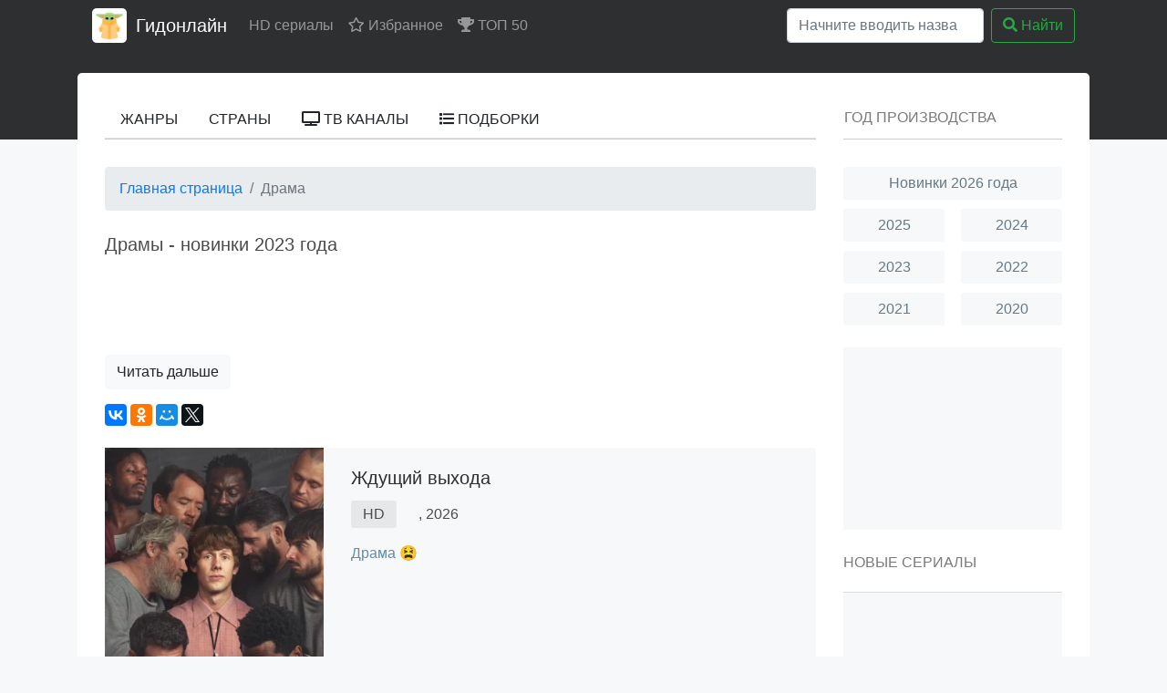

--- FILE ---
content_type: text/html; charset=utf-8
request_url: https://ru1.xn--80afdphknde.com/genres/50~%D0%94%D1%80%D0%B0%D0%BC%D0%B0
body_size: 7781
content:
<!DOCTYPE html>
<html lang="ru">
<head>
	<meta http-equiv="content-type" content="text/html; charset=utf-8">
	<meta name="viewport" content="width=device-width, initial-scale=1">
	<title>Драмы - 2023 года смотреть онлайн бесплатно на Гидонлайн</title>
	<meta name="description" content="Смотреть онлайн лучшие Драмы в хорошем качестве, без регистрации. Драмы новинки 2020 - 2023 на любой вкус на Гидонлайн бесплатно в HD.">
	<meta name="keywords" content="Драма, Драмы, смотреть, фильмы,сериалы, онлайн, бесплатно">
    	<link rel="icon" href="/types/cinema/template/images/favicon/st-gidonline/f1121322.ico">
	<!-- <link rel="stylesheet" href="/types/cinema/template/rserial/bootstrap-4.3.1/css/bootstrap.min.css"> -->
	<link rel="preload" href="/types/cinema/template/rserial/bootstrap-4.3.1/css/bootstrap.min.css" as="style" onload="this.onload=null;this.rel='stylesheet'">
	<noscript><link rel="stylesheet" href="/types/cinema/template/rserial/bootstrap-4.3.1/css/bootstrap.min.css"></noscript>

	<!-- <link rel="stylesheet" href="/types/engine/template/css/font-awesome/5.3.1/css/all.min.css"> -->
	<link rel="preload" href="/types/engine/template/css/font-awesome/5.3.1/css/all.min.css?183" as="style" onload="this.onload=null;this.rel='stylesheet'">
	<noscript><link rel="stylesheet" href="/types/engine/template/css/font-awesome/5.3.1/css/all.min.css?{reload"></noscript>

	<link rel="stylesheet" href="/types/cinema/template/rserial/css/style.css?183">

<!-- Livewire Styles --><style >[wire\:loading][wire\:loading], [wire\:loading\.delay][wire\:loading\.delay], [wire\:loading\.inline-block][wire\:loading\.inline-block], [wire\:loading\.inline][wire\:loading\.inline], [wire\:loading\.block][wire\:loading\.block], [wire\:loading\.flex][wire\:loading\.flex], [wire\:loading\.table][wire\:loading\.table], [wire\:loading\.grid][wire\:loading\.grid], [wire\:loading\.inline-flex][wire\:loading\.inline-flex] {display: none;}[wire\:loading\.delay\.none][wire\:loading\.delay\.none], [wire\:loading\.delay\.shortest][wire\:loading\.delay\.shortest], [wire\:loading\.delay\.shorter][wire\:loading\.delay\.shorter], [wire\:loading\.delay\.short][wire\:loading\.delay\.short], [wire\:loading\.delay\.default][wire\:loading\.delay\.default], [wire\:loading\.delay\.long][wire\:loading\.delay\.long], [wire\:loading\.delay\.longer][wire\:loading\.delay\.longer], [wire\:loading\.delay\.longest][wire\:loading\.delay\.longest] {display: none;}[wire\:offline][wire\:offline] {display: none;}[wire\:dirty]:not(textarea):not(input):not(select) {display: none;}:root {--livewire-progress-bar-color: #2299dd;}[x-cloak] {display: none !important;}[wire\:cloak] {display: none !important;}dialog#livewire-error::backdrop {background-color: rgba(0, 0, 0, .6);}</style>
</head>
<body>
	<div class="header-wrapper">
		<div class="container header">
			<nav class="navbar navbar-expand-lg navbar-dark bg-dark main-menu">
				<a href="/">
					<img class="main-menu-logo" src="/types/cinema/template/images/logo/gidonline.png" alt="Гидонлайн">
				</a>
				<a class="navbar-brand" href="/">Гидонлайн</a>
				<button class="navbar-toggler" type="button" data-toggle="collapse" data-target="#navbarSupportedContent" aria-controls="navbarSupportedContent" aria-expanded="false" aria-label="Toggle navigation">
					<span class="navbar-toggler-icon"></span>
				</button>

				<div class="collapse navbar-collapse" id="navbarSupportedContent">
					<ul class="navbar-nav mr-auto">
						<li class="nav-item ">
							<a class="nav-link" href="/">HD сериалы</a>
						</li>
						<li class="nav-item">
							<a class="nav-link" href="/"><i class="far fa-star"></i> Избранное</a>
						</li>
						<li class="nav-item">
							<a class="nav-link" href="/top50"><i class="fas fa-trophy"></i> ТОП 50</a>
						</li>
					</ul>
					<form wire:snapshot="{&quot;data&quot;:{&quot;query&quot;:null,&quot;movies&quot;:null,&quot;domain&quot;:[[],{&quot;key&quot;:&quot;xn--h1adke.xn--80afdphknde.com&quot;,&quot;class&quot;:&quot;App\\Models\\Domain&quot;,&quot;relations&quot;:[&quot;redirectTo&quot;,&quot;cinemaDomain&quot;,&quot;cinemaDomain.engineDomain&quot;,&quot;metrika&quot;,&quot;template&quot;],&quot;s&quot;:&quot;elmdl&quot;}],&quot;requestedDomain&quot;:[[],{&quot;key&quot;:&quot;ru1.xn--80afdphknde.com&quot;,&quot;class&quot;:&quot;App\\Models\\Domain&quot;,&quot;relations&quot;:[&quot;mirrorOf&quot;,&quot;mirrorOf.redirectTo&quot;,&quot;mirrorOf.cinemaDomain&quot;,&quot;mirrorOf.cinemaDomain.engineDomain&quot;,&quot;mirrorOf.metrika&quot;,&quot;mirrorOf.template&quot;],&quot;s&quot;:&quot;elmdl&quot;}],&quot;focus&quot;:false,&quot;filter_opened&quot;:false,&quot;filter_name&quot;:&quot;\u0412\u0441\u0435&quot;,&quot;template&quot;:null},&quot;memo&quot;:{&quot;id&quot;:&quot;8nyct8lVuEXJtzeQIU6y&quot;,&quot;name&quot;:&quot;cinema.dropdown-search&quot;,&quot;path&quot;:&quot;genres\/50~%D0%94%D1%80%D0%B0%D0%BC%D0%B0&quot;,&quot;method&quot;:&quot;GET&quot;,&quot;release&quot;:&quot;a-a-a&quot;,&quot;children&quot;:[],&quot;scripts&quot;:[],&quot;assets&quot;:[],&quot;errors&quot;:[],&quot;locale&quot;:&quot;ru&quot;},&quot;checksum&quot;:&quot;6c945244ed94f1df57763da119fb8b667e744dce53bb892397474d5bb797e4c5&quot;}" wire:effects="{&quot;partials&quot;:[]}" wire:id="8nyct8lVuEXJtzeQIU6y" class="form-inline my-2 my-lg-0 main-menu-search" method="get" action="/search" x-data="{ focus: false }"
    @click.outside="focus = false">
    <div class="btn-group">
        <input class="form-control mr-sm-2 main-search" type="search" name="q" placeholder="Начните вводить название"
            aria-label="Search" autocomplete="off" style="width: 216px;" wire:model.live="query"
            @focus="focus = true">
        <div class="dropdown-menu search-helper" x-bind:class="{ 'show': focus }" style="width: 220px; padding: 0;">
            <ul class="list-group">
                <!--[if BLOCK]><![endif]--><!--[if ENDBLOCK]><![endif]-->            </ul>
        </div>
    </div>
    <button class="btn btn-outline-success my-0 my-sm-0" type="submit"><i class="fas fa-search"></i> Найти</button>
</form>
				</div>
			</nav>
		</div>
	</div>
	<div class="container">
		<div class="content-border">
			<div class="row">
				<div class="col-md-9">
					<div wire:snapshot="{&quot;data&quot;:{&quot;activeSection&quot;:null,&quot;domain&quot;:[[],{&quot;key&quot;:&quot;xn--h1adke.xn--80afdphknde.com&quot;,&quot;class&quot;:&quot;App\\Models\\Domain&quot;,&quot;relations&quot;:[&quot;redirectTo&quot;,&quot;cinemaDomain&quot;,&quot;cinemaDomain.engineDomain&quot;,&quot;metrika&quot;,&quot;template&quot;],&quot;s&quot;:&quot;elmdl&quot;}]},&quot;memo&quot;:{&quot;id&quot;:&quot;kq4CmXflOngLQMBqQHbE&quot;,&quot;name&quot;:&quot;cinema.templates.rserial.menu&quot;,&quot;path&quot;:&quot;genres\/50~%D0%94%D1%80%D0%B0%D0%BC%D0%B0&quot;,&quot;method&quot;:&quot;GET&quot;,&quot;release&quot;:&quot;a-a-a&quot;,&quot;children&quot;:[],&quot;scripts&quot;:[],&quot;assets&quot;:[],&quot;errors&quot;:[],&quot;locale&quot;:&quot;ru&quot;},&quot;checksum&quot;:&quot;e0fc752c69687e27de9c79e20860a6e4a4f7eb98e74bec56e6dbeb7f3c8bfb8f&quot;}" wire:effects="{&quot;partials&quot;:[]}" wire:id="kq4CmXflOngLQMBqQHbE">
    <div class="second-menu">
        <div class="row">
            <div class="col-12">
                <ul class="nav nav-tabs">
                    <!--[if BLOCK]><![endif]-->                        <li class="nav-item">
                            <button wire:click="$set('activeSection', 'genres')"
                                class="btn nav-link">
                                Жанры
                            </button>
                        </li>
                                            <li class="nav-item">
                            <button wire:click="$set('activeSection', 'countries')"
                                class="btn nav-link">
                                Страны
                            </button>
                        </li>
                                            <li class="nav-item">
                            <button wire:click="$set('activeSection', 'channels')"
                                class="btn nav-link">
                                <i class="fas fa-tv"></i> ТВ каналы
                            </button>
                        </li>
                                            <li class="nav-item">
                            <button wire:click="$set('activeSection', 'compilations')"
                                class="btn nav-link">
                                <i class="fas fa-list"></i> Подборки
                            </button>
                        </li>
                    <!--[if ENDBLOCK]><![endif]-->                </ul>
            </div>
        </div>
    </div>

    <!--[if BLOCK]><![endif]--><!--[if ENDBLOCK]><![endif]--></div>
					<div class="row">
						<div class="col-12">
							<div class="content">

<nav class="mb-4" aria-label="breadcrumb">
    <ol class="breadcrumb">
        <li class="breadcrumb-item"><a href="/">Главная страница</a></li>
        <li class="breadcrumb-item active" aria-current="page">Драма</li>
    </ol>
</nav>
<h1>Драмы - новинки 2023 года</h1>
<div id="topText" class="collapse collapse-preview">
    
</div>
<button class="btn btn-light mb-3" type="button" data-toggle="collapse" data-target="#topText" aria-expanded="false">
    Читать дальше
</button>
<div class="ya-share2 catsocia mb-4" data-services="collections,vkontakte,facebook,odnoklassniki,moimir,twitter"
    data-counter=""></div>

<div wire:snapshot="{&quot;data&quot;:{&quot;domain&quot;:[[],{&quot;key&quot;:&quot;xn--h1adke.xn--80afdphknde.com&quot;,&quot;class&quot;:&quot;App\\Models\\Domain&quot;,&quot;relations&quot;:[&quot;redirectTo&quot;,&quot;cinemaDomain&quot;,&quot;cinemaDomain.engineDomain&quot;,&quot;metrika&quot;,&quot;template&quot;],&quot;s&quot;:&quot;elmdl&quot;}],&quot;order&quot;:&quot;recentAndTopRated&quot;,&quot;orders&quot;:[{&quot;mr&quot;:&quot;\u043f\u043e \u0434\u0430\u0442\u0435&quot;,&quot;bt&quot;:&quot;\u043f\u043e \u0430\u043b\u0444\u0430\u0432\u0438\u0442\u0443&quot;,&quot;tr&quot;:&quot;\u043f\u043e \u0440\u0435\u0439\u0442\u0438\u043d\u0433\u0443&quot;,&quot;mv&quot;:&quot;\u043f\u043e \u043f\u0440\u043e\u0441\u043c\u043e\u0442\u0440\u0430\u043c&quot;,&quot;mc&quot;:&quot;\u043f\u043e \u043a\u043e\u043c\u043c\u0435\u043d\u0442\u0430\u0440\u0438\u044f\u043c&quot;,&quot;by&quot;:&quot;\u043f\u043e \u0433\u043e\u0434\u0443&quot;,&quot;mrv&quot;:&quot;\u0433\u043e\u0440\u044f\u0447\u0438\u0435 \u043d\u043e\u0432\u0438\u043d\u043a\u0438&quot;,&quot;mrr&quot;:&quot;\u043f\u043e\u0441\u043b\u0435\u0434\u043d\u0438\u0435 \u0440\u0435\u043b\u0438\u0437\u044b&quot;,&quot;wr&quot;:&quot;\u0445\u0443\u0434\u0448\u0435\u0435&quot;},{&quot;s&quot;:&quot;arr&quot;}],&quot;cached&quot;:false,&quot;limit&quot;:10,&quot;page&quot;:1,&quot;currentLimit&quot;:null,&quot;maxLimit&quot;:100,&quot;genre_id&quot;:null,&quot;year&quot;:null,&quot;country_id&quot;:null,&quot;group&quot;:[[],{&quot;key&quot;:17,&quot;class&quot;:&quot;cinema\\app\\models\\eloquent\\Group&quot;,&quot;s&quot;:&quot;elmdl&quot;}],&quot;onlyWithPoster&quot;:true,&quot;groupName&quot;:null,&quot;studio_id&quot;:null,&quot;rating&quot;:null,&quot;searchQuery&quot;:null,&quot;tag&quot;:null,&quot;yearFrom&quot;:null,&quot;yearTo&quot;:null,&quot;ratingFrom&quot;:null,&quot;ratingTo&quot;:null,&quot;type&quot;:null,&quot;hasTypes&quot;:[[],{&quot;s&quot;:&quot;arr&quot;}],&quot;hasGenres&quot;:[[],{&quot;s&quot;:&quot;arr&quot;}],&quot;hasCountries&quot;:[[],{&quot;s&quot;:&quot;arr&quot;}],&quot;hasStudios&quot;:[[],{&quot;s&quot;:&quot;arr&quot;}],&quot;hasGroups&quot;:[[],{&quot;s&quot;:&quot;arr&quot;}],&quot;yearRange&quot;:[[],{&quot;s&quot;:&quot;arr&quot;}],&quot;ratingRange&quot;:[[],{&quot;s&quot;:&quot;arr&quot;}],&quot;domainMovie&quot;:null,&quot;view&quot;:&quot;movie-list&quot;,&quot;watchList&quot;:false,&quot;favorites&quot;:false,&quot;withFilters&quot;:false,&quot;filament&quot;:false,&quot;fullFilters&quot;:false,&quot;mountedActions&quot;:[[],{&quot;s&quot;:&quot;arr&quot;}],&quot;defaultAction&quot;:null,&quot;defaultActionArguments&quot;:null,&quot;defaultActionContext&quot;:null,&quot;defaultTableAction&quot;:null,&quot;defaultTableActionRecord&quot;:null,&quot;defaultTableActionArguments&quot;:null,&quot;componentFileAttachments&quot;:[[],{&quot;s&quot;:&quot;arr&quot;}],&quot;areSchemaStateUpdateHooksDisabledForTesting&quot;:false,&quot;discoveredSchemaNames&quot;:[[],{&quot;s&quot;:&quot;arr&quot;}],&quot;paginators&quot;:[[],{&quot;s&quot;:&quot;arr&quot;}]},&quot;memo&quot;:{&quot;id&quot;:&quot;dfpG2EHgckzFw7ZXNxVK&quot;,&quot;name&quot;:&quot;cinema.templates.movie-list&quot;,&quot;path&quot;:&quot;genres\/50~%D0%94%D1%80%D0%B0%D0%BC%D0%B0&quot;,&quot;method&quot;:&quot;GET&quot;,&quot;release&quot;:&quot;a-a-a&quot;,&quot;children&quot;:[],&quot;scripts&quot;:[],&quot;assets&quot;:[],&quot;lazyLoaded&quot;:false,&quot;lazyIsolated&quot;:true,&quot;errors&quot;:[],&quot;locale&quot;:&quot;ru&quot;},&quot;checksum&quot;:&quot;b8a19b5424455b93970a49e732413e945d55596a0dff90f11bcb6b51b65a9159&quot;}" wire:effects="{&quot;partials&quot;:[],&quot;url&quot;:{&quot;defaultAction&quot;:{&quot;as&quot;:&quot;action&quot;,&quot;use&quot;:&quot;replace&quot;,&quot;alwaysShow&quot;:false,&quot;except&quot;:null},&quot;defaultActionArguments&quot;:{&quot;as&quot;:&quot;actionArguments&quot;,&quot;use&quot;:&quot;replace&quot;,&quot;alwaysShow&quot;:false,&quot;except&quot;:null},&quot;defaultActionContext&quot;:{&quot;as&quot;:&quot;actionContext&quot;,&quot;use&quot;:&quot;replace&quot;,&quot;alwaysShow&quot;:false,&quot;except&quot;:null},&quot;defaultTableAction&quot;:{&quot;as&quot;:&quot;tableAction&quot;,&quot;use&quot;:&quot;replace&quot;,&quot;alwaysShow&quot;:false,&quot;except&quot;:null},&quot;defaultTableActionRecord&quot;:{&quot;as&quot;:&quot;tableActionRecord&quot;,&quot;use&quot;:&quot;replace&quot;,&quot;alwaysShow&quot;:false,&quot;except&quot;:null},&quot;defaultTableActionArguments&quot;:{&quot;as&quot;:&quot;tableActionArguments&quot;,&quot;use&quot;:&quot;replace&quot;,&quot;alwaysShow&quot;:false,&quot;except&quot;:null}}}" wire:id="dfpG2EHgckzFw7ZXNxVK" x-intersect="$wire.__lazyLoad(&#039;[base64]&#039;)"></div>
<script src="//yastatic.net/share2/share.js" charset="utf-8" async="async"></script>
</div>
						</div>
					</div>
				</div>
				<div class="col-md-3">
					<div class="second-menu">
						<span class="btn btn-link second-menu-title" style="margin-bottom: 4px;">Год производства</span>
					</div>
					<ul class="block-years clearfix mb-4"> 
                                                <li class="">
                            <a href="/search?year=2026&amp;order=topRated&amp;index">
                                Новинки 2026 года
                            </a>
                        </li>
                                                <li class="block-years-left">
                            <a href="/search?year=2025&amp;order=topRated&amp;index">
                                2025
                            </a>
                        </li>
                                                <li class="block-years-right">
                            <a href="/search?year=2024&amp;order=topRated&amp;index">
                                2024
                            </a>
                        </li>
                                                <li class="block-years-left">
                            <a href="/search?year=2023&amp;order=topRated&amp;index">
                                2023
                            </a>
                        </li>
                                                <li class="block-years-right">
                            <a href="/search?year=2022&amp;order=topRated&amp;index">
                                2022
                            </a>
                        </li>
                                                <li class="block-years-left">
                            <a href="/search?year=2021&amp;order=topRated&amp;index">
                                2021
                            </a>
                        </li>
                                                <li class="block-years-right">
                            <a href="/search?year=2020&amp;order=topRated&amp;index">
                                2020
                            </a>
                        </li>
                        					</ul>
					<div class="block-ad mb-4">
						<!-- реклама -->
					</div>
					<div class="second-menu-title">
						Новые сериалы
					</div>
					<div class="block-new-movies mb-4">
						<!-- новые сериалы -->
					</div>
					<div class="second-menu-title">
						Популярные сериалы
					</div>
					<div class="block-top-movies mb-4">
						<!-- популярные сериалы -->
					</div>
					<div class="second-menu-title">
						Последние комментарии
					</div>
					                    <div class="card mb-2">
                        <div class="card-header">
                            <a href="/movie/25798821~Сталкер.+Тень+Чернобыля">Фильм &laquo;Сталкер. Тень Чернобыля&raquo;</a>
                        </div>
                        <div class="card-body">
                            <h5 class="card-title">🗣 Денис </h5>
                            <p class="card-text">На разок пойдет. </p>
                            <div class="small" style="color: #aaa;">🗓 15 апреля 2025 в 20:05</div>
                        </div>
                    </div>
                                        <div class="card mb-2">
                        <div class="card-header">
                            <a href="/movie/4057482~Клуб+первых+жен">Фильм &laquo;Клуб первых жен&raquo;</a>
                        </div>
                        <div class="card-body">
                            <h5 class="card-title">🗣 Натали</h5>
                            <p class="card-text">Кайф) Очень добрый фильм, отличная игра актеров, любовь)</p>
                            <div class="small" style="color: #aaa;">🗓 29 октября 2024 в 17:08</div>
                        </div>
                    </div>
                                        <div class="card mb-2">
                        <div class="card-header">
                            <a href="/movie/24097476~Приговор">Фильм &laquo;Приговор&raquo;</a>
                        </div>
                        <div class="card-body">
                            <h5 class="card-title">🗣 Нахуй рекламу</h5>
                            <p class="card-text">Не сайт с фильмами а хуета рекламная в каждом фильме 1xbet ебучий, лучше cdn плеер добавте вместо этой хуеты рекламной</p>
                            <div class="small" style="color: #aaa;">🗓 28 мая 2024 в 21:07</div>
                        </div>
                    </div>
                                        <div class="card mb-2">
                        <div class="card-header">
                            <a href="/show/19516451~Задача+трёх+тел">Сериал &laquo;Задача трёх тел&raquo;</a>
                        </div>
                        <div class="card-body">
                            <h5 class="card-title">🗣 Дмитрий</h5>
                            <p class="card-text">Очень очень круто</p>
                            <div class="small" style="color: #aaa;">🗓 29 марта 2024 в 17:04</div>
                        </div>
                    </div>
                                        <div class="card mb-2">
                        <div class="card-header">
                            <a href="/show/23678372~По+зову+сердца~d5-14-05">Сериал &laquo;По зову сердца&raquo;</a>
                        </div>
                        <div class="card-body">
                            <h5 class="card-title">🗣 Ольга</h5>
                            <p class="card-text">фильм хороший</p>
                            <div class="small" style="color: #aaa;">🗓 29 марта 2024 в 17:03</div>
                        </div>
                    </div>
                                        <div class="card mb-2">
                        <div class="card-header">
                            <a href="/movie/22951676~Тото+в+Мадриде">Фильм &laquo;Тото в Мадриде&raquo;</a>
                        </div>
                        <div class="card-body">
                            <h5 class="card-title">🗣 Яна</h5>
                            <p class="card-text">Фильм хороший</p>
                            <div class="small" style="color: #aaa;">🗓 26 марта 2024 в 14:07</div>
                        </div>
                    </div>
                                        <div class="card mb-2">
                        <div class="card-header">
                            <a href="/show/3939573~Пацаны">Сериал &laquo;Пацаны&raquo;</a>
                        </div>
                        <div class="card-body">
                            <h5 class="card-title">🗣 Андрей</h5>
                            <p class="card-text">Шикарный сериал 10 баллов!</p>
                            <div class="small" style="color: #aaa;">🗓 26 марта 2024 в 14:07</div>
                        </div>
                    </div>
                                        <div class="card mb-2">
                        <div class="card-header">
                            <a href="/movie/4398972~Тайна+печати+дракона~18-26-07">Фильм &laquo;Тайна печати дракона&raquo;</a>
                        </div>
                        <div class="card-body">
                            <h5 class="card-title">🗣 Яна</h5>
                            <p class="card-text">Для семилеток фильм, совесть имеете? Такую рекламу в заставки уласть</p>
                            <div class="small" style="color: #aaa;">🗓 14 февраля 2024 в 15:19</div>
                        </div>
                    </div>
                                        <div class="card mb-2">
                        <div class="card-header">
                            <a href="/movie/4160039~Ночная+смена">Фильм &laquo;Ночная смена&raquo;</a>
                        </div>
                        <div class="card-body">
                            <h5 class="card-title">🗣 Демидов Игорь</h5>
                            <p class="card-text">фильм хороший хоть и посмотрел только сейчас</p>
                            <div class="small" style="color: #aaa;">🗓 10 февраля 2024 в 14:37</div>
                        </div>
                    </div>
                                        <div class="card mb-2">
                        <div class="card-header">
                            <a href="/movie/3973185~Серебряные+коньки~2d-04-07">Фильм &laquo;Серебряные коньки&raquo;</a>
                        </div>
                        <div class="card-body">
                            <h5 class="card-title">🗣 Аня</h5>
                            <p class="card-text">Он шикарен!!!! Почему я о нем раньше не слышала? И это Российский фильм, вау!</p>
                            <div class="small" style="color: #aaa;">🗓 8 февраля 2024 в 00:42</div>
                        </div>
                    </div>
                    				</div>
			</div>
		</div>
	</div>
	<div class="footer-wrapper" style="padding-top: 100px;">
		<div class="container footer text-center">
			<a href="/content-remove" style="color: #fff">Правообладателям</a>
		</div>
	</div>
	<!-- Yandex.Metrika counter -->
<script type="text/javascript">
    document.addEventListener("DOMContentLoaded", function() {
        (function(m, e, t, r, i, k, a) {
            m[i] = m[i] || function() {
                (m[i].a = m[i].a || []).push(arguments)
            };
            m[i].l = 1 * new Date();
            for (var j = 0; j < document.scripts.length; j++) {
                if (document.scripts[j].src === r) {
                    return;
                }
            }
            k = e.createElement(t), a = e.getElementsByTagName(t)[0], k.async = 1, k.src = r, a.parentNode
                .insertBefore(k, a)
        })
        (window, document, "script", "https://mc.webvisor.org/metrika/tag_ww.js", "ym");

        
            ym(74231314, "init", {
                clickmap: true,
                trackLinks: true,
                accurateTrackBounce: true,
                webvisor: false
            });
        
        ym(67951732, "init", {
            clickmap: true,
            trackLinks: true,
            accurateTrackBounce: true,
            webvisor: false,
            params: {
                group: "кино.гидонлайн.com",
            }
        });
    });
</script>
<noscript>
            <div>
            <img src="https://mc.yandex.ru/watch/74231314"
                style="position:absolute; left:-9999px;" alt="" />
        </div>
        <div>
        <img src="https://mc.yandex.ru/watch/67951732"
            style="position:absolute; left:-9999px;" alt="" />
    </div>
</noscript>
<!-- /Yandex.Metrika counter -->




	
	<script src="https://code.jquery.com/jquery-3.4.1.min.js" integrity="sha256-CSXorXvZcTkaix6Yvo6HppcZGetbYMGWSFlBw8HfCJo=" crossorigin="anonymous"></script>
	<script src="/types/cinema/template/js/lazysizes.min.js"></script>
	<script src="https://cdnjs.cloudflare.com/ajax/libs/popper.js/1.14.7/umd/popper.min.js" integrity="sha384-UO2eT0CpHqdSJQ6hJty5KVphtPhzWj9WO1clHTMGa3JDZwrnQq4sF86dIHNDz0W1" crossorigin="anonymous"></script>
	<script src="/types/cinema/template/rserial/bootstrap-4.3.1/js/bootstrap.min.js" integrity="sha384-JjSmVgyd0p3pXB1rRibZUAYoIIy6OrQ6VrjIEaFf/nJGzIxFDsf4x0xIM+B07jRM" crossorigin="anonymous"></script>
	<script src="/types/cinema/template/js/main.js?183"></script>
	<script src="/types/cinema/template/rserial/js/main.js"></script>
	<script src="/livewire/livewire.min.js?id=0f6341c0"   data-csrf="eE0AZ3xcTQJJeILUxoTBG8oj1z8Xh9XCUvRsLiqz" data-update-uri="/livewire/update" data-navigate-once="true"></script>
</body>
</html>
